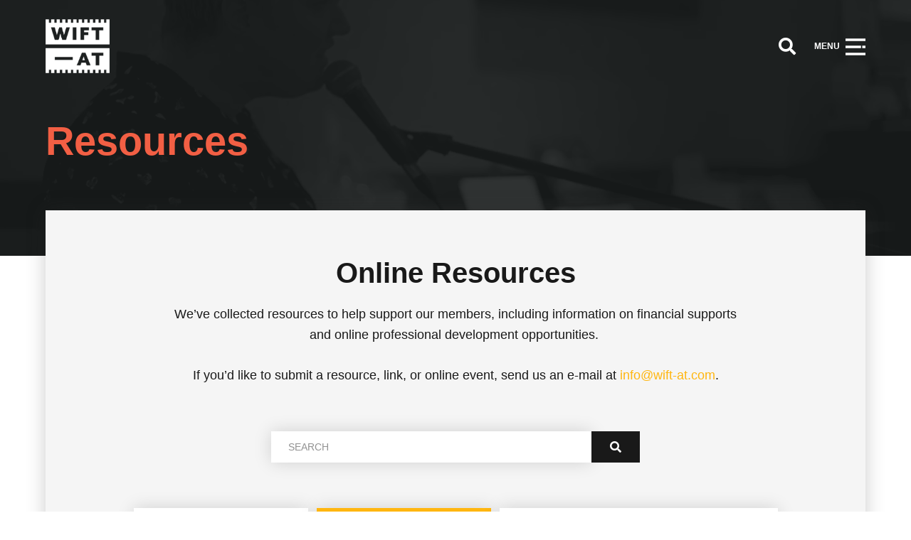

--- FILE ---
content_type: text/css
request_url: https://wift-at.com/wp-content/themes/WIFTAT/style.css?ver=1.0
body_size: 13093
content:
/*
Theme Name: WIFT-AT
Description: This is a custom theme for WIFT-AT 2021 by ThompsonStenning Creative.
Author: ThompsonStenning
Author URI: https://www.thompsonstenning.com/

Version: 1.0

Template: genesis

Text Domain: WIFT-AT
Requires at least: 5.4
Requires PHP: 7.4.1
*/
/* HTML5 Reset
---------------------------------------------------------------------------- */
/* normalize.css v8.0.1 | MIT License | github.com/necolas/normalize.css
---------------------------------------------------------------------------- */
/* stylelint-disable */
html {
  line-height: 1.15;
  -webkit-text-size-adjust: 100%;
}

body {
  margin: 0;
}

main {
  display: block;
}

h1 {
  font-size: 2em;
  margin: 0.67em 0;
}

hr {
  box-sizing: content-box;
  height: 0;
  overflow: visible;
}

pre {
  font-family: monospace, monospace;
  font-size: 1em;
}

a {
  background-color: transparent;
}

abbr[title] {
  border-bottom: none;
  text-decoration: underline;
  text-decoration: underline dotted;
}

b,
strong {
  font-weight: bolder;
}

code,
kbd,
samp {
  font-family: monospace, monospace;
  font-size: 1em;
}

small {
  font-size: 80%;
}

sub,
sup {
  font-size: 75%;
  line-height: 0;
  position: relative;
  vertical-align: baseline;
}

sub {
  bottom: -0.25em;
}

sup {
  top: -0.5em;
}

img {
  border-style: none;
}

button,
input,
optgroup,
select,
textarea {
  font-family: inherit;
  font-size: 100%;
  line-height: 1.15;
  margin: 0;
}

button,
input {
  overflow: visible;
}

button,
select {
  text-transform: none;
}

[type="button"],
[type="reset"],
[type="submit"],
button {
  -webkit-appearance: button;
}

[type="button"]::-moz-focus-inner,
[type="reset"]::-moz-focus-inner,
[type="submit"]::-moz-focus-inner,
button::-moz-focus-inner {
  border-style: none;
  padding: 0;
}

[type="button"]:-moz-focusring,
[type="reset"]:-moz-focusring,
[type="submit"]:-moz-focusring,
button:-moz-focusring {
  outline: 1px dotted ButtonText;
}

fieldset {
  padding: 0.35em 0.75em 0.625em;
}

legend {
  box-sizing: border-box;
  color: inherit;
  display: table;
  max-width: 100%;
  padding: 0;
  white-space: normal;
}

progress {
  vertical-align: baseline;
}

textarea {
  overflow: auto;
}

[type="checkbox"],
[type="radio"] {
  box-sizing: border-box;
  padding: 0;
}

[type="number"]::-webkit-inner-spin-button,
[type="number"]::-webkit-outer-spin-button {
  height: auto;
}

[type="search"] {
  -webkit-appearance: textfield;
  outline-offset: -2px;
}

[type="search"]::-webkit-search-decoration {
  -webkit-appearance: none;
}

::-webkit-file-upload-button {
  -webkit-appearance: button;
  font: inherit;
}

details {
  display: block;
}

summary {
  display: list-item;
}

[hidden],
template {
  display: none;
}

/* stylelint-enable */
/* Box Sizing
--------------------------------------------- */
html {
  box-sizing: border-box;
}

*,
*::before,
*::after {
  box-sizing: inherit;
}

/* Float Clearing
--------------------------------------------- */
.author-box::before,
.clearfix::before,
.entry::before,
.entry-content::before,
.footer-widgets::before,
.nav-primary::before,
.nav-secondary::before,
.pagination::before,
.site-container::before,
.site-footer::before,
.site-header::before,
.site-inner::before,
.widget::before,
.wrap::before {
  content: " ";
  display: table;
}

.author-box::after,
.clearfix::after,
.entry::after,
.entry-content::after,
.footer-widgets::after,
.nav-primary::after,
.nav-secondary::after,
.pagination::after,
.site-container::after,
.site-footer::after,
.site-header::after,
.site-inner::after,
.widget::after,
.wrap::after {
  clear: both;
  content: " ";
  display: table;
}

.post-edit-link {
  display: none;
}

/* Structure, Layout & Content
---------------------------------------------------------------------------- */
/* Site Container
--------------------------------------------- */
.site-container {
  animation: fadein 1s;
  word-wrap: break-word;
  overflow: hidden;
}

@keyframes fadein {
  from {
    opacity: 0;
  }
  to {
    opacity: 1;
  }
}

/* Site Inner
--------------------------------------------- */
.site-inner .content {
  margin-left: 40px;
  margin-right: 40px;
}

/* Common Classes
---------------------------------------------------------------------------- */
/* Avatar
--------------------------------------------- */
.avatar {
  border-radius: 50%;
  float: left;
}

.author-box .avatar,
.alignleft .avatar {
  margin-right: 20px;
}

.alignright .avatar {
  margin-left: 20px;
}

.comment .avatar {
  margin: 0 15px 20px 0;
}

/* Genesis
--------------------------------------------- */
.after-entry,
.archive-description,
.author-box {
  margin-bottom: 40px;
}

.after-entry {
  box-shadow: 0 0 20px rgba(0, 0, 0, 0.05);
  padding: 20px 30px;
}

.after-entry .widget:last-of-type {
  margin-bottom: 0;
}

.breadcrumb {
  border-bottom: 1px solid #eee;
  font-size: 16px;
  margin-bottom: 40px;
  padding-bottom: 10px;
}

.genesis-title-hidden .breadcrumb {
  margin-top: 40px;
}

.archive-description p:last-child,
.author-box p:last-child {
  margin-bottom: 0;
}

/* Titles
--------------------------------------------- */
.archive-description .entry-title,
.archive-title,
.author-box-title {
  font-size: 20px;
  font-weight: 600;
  margin-bottom: 10px;
}

.entry-title,
.search-content .entry-title {
  font-size: 30px;
  margin-bottom: 10px;
}

.entry-title a,
.sidebar .widget-title a {
  color: #191919;
  text-decoration: none;
}

.entry-title a:focus,
.entry-title a:hover {
  color: #f2826d;
}

.widget-title {
  font-size: 18px;
  font-weight: 600;
  margin-bottom: 20px;
}

.genesis-title-hidden .site-inner {
  padding-top: 0;
}

/* WordPress
--------------------------------------------- */
.site-inner a.post-edit-link {
  display: block;
}

a.aligncenter img {
  display: block;
  margin: 0 auto;
}

a.alignnone {
  display: inline-block;
}

.alignleft {
  float: left;
  text-align: left;
}

.alignright {
  float: right;
  text-align: right;
}

a.alignleft,
a.alignnone,
a.alignright {
  max-width: 100%;
}

img.centered,
.aligncenter,
.singular-image {
  display: block;
  margin: 0 auto 30px;
}

img.alignnone,
.alignnone {
  margin-bottom: 15px;
}

a.alignleft,
img.alignleft,
.wp-caption.alignleft {
  margin: 0 20px 20px 0;
}

a.alignright,
img.alignright,
.wp-caption.alignright {
  margin: 0 0 20px 20px;
}

figcaption,
.gallery-caption,
.wp-caption-text {
  font-size: 14px;
  font-weight: 600;
  margin-top: 0.5em;
  margin-bottom: 1em;
  padding-left: 10px;
  padding-right: 10px;
  text-align: center;
}

.entry-content p.wp-caption-text {
  margin-bottom: 0;
}

.entry-content .wp-audio-shortcode,
.entry-content .wp-playlist,
.entry-content .wp-video {
  margin: 0 0 30px;
}

/* Widgets
---------------------------------------------------------------------------- */
.widget {
  margin-bottom: 40px;
}

.footer-widget-area .widget {
  margin-bottom: 0;
}

.widget p:last-child,
.widget ul > li:last-of-type {
  margin-bottom: 0;
}

.widget ul > li {
  margin-bottom: 6px;
  list-style-type: none;
}

.widget ul#menu-social-menu > li {
  display: inline;
  padding: 0 8px;
}

.widget ul#menu-social-menu > li:first-of-type {
  padding: 0 8px 0 0;
}

.widget ul#menu-social-menu > li:last-of-type {
  padding: 0 0 0 8px;
}

.widget ul > li:last-of-type {
  padding-bottom: 0;
}

.widget ol > li {
  list-style-position: inside;
  list-style-type: decimal;
  padding-left: 20px;
  text-indent: -20px;
}

.widget li li {
  border: 0;
  margin: 0 0 0 30px;
  padding: 0;
}

.widget_calendar table {
  width: 100%;
}

.widget_calendar td,
.widget_calendar th {
  text-align: center;
}

/* Featured Content
--------------------------------------------- */
.featured-content .entry {
  border-bottom: 1px solid #eee;
  margin-bottom: 20px;
}

.featured-content .entry:last-of-type {
  border-bottom: none;
  margin-bottom: 0;
}

.featured-content .entry-title {
  font-size: 16px;
  margin-bottom: 5px;
  margin-top: 10px;
}

/* Skip Links
---------------------------------------------------------------------------- */
.genesis-skip-link {
  margin: 0;
  height: 0;
  display: flex;
}

.genesis-skip-link .skip-link-hidden {
  display: none;
  visibility: hidden;
}

.genesis-skip-link li {
  height: 0;
  list-style: none;
  width: 0;
}

/* TAB ACCESSIBILITY */
body:not(.user-is-tabbing) button:focus,
body:not(.user-is-tabbing) .searchBtn:focus,
body:not(.user-is-tabbing) input:focus,
body:not(.user-is-tabbing) select:focus,
body:not(.user-is-tabbing) textarea:focus,
body:not(.user-is-tabbing) a:focus {
  outline: none;
}

/* Display outline on focus */
:focus {
  color: #191919;
  outline: #f25f44 solid 2px;
}

body:not(.user-is-tabbing) a.button:focus {
  box-shadow: 0 0 0 0.2rem rgba(254, 179, 0, 0.3);
}

body:not(.user-is-tabbing) a.button.button-white:focus,
body:not(.user-is-tabbing) a.button.button-outline:focus {
  box-shadow: 0 0 0 0.2rem rgba(255, 255, 255, 0.3);
}

/* Entry Content
--------------------------------------------- */
.entry {
  margin-bottom: 40px;
}

.entry-content ol,
.entry-content ul {
  margin-bottom: 30px;
}

.entry-content ul > li {
  list-style-type: disc;
}

.entry-content ol ul > li,
.entry-content ul ul > li {
  list-style-type: circle;
}

.entry-content ol ol,
.entry-content ul ul {
  margin-bottom: 0;
}

.entry-content code {
  background-color: #f5f5f5;
}

.content .sticky {
  background-color: #f5f5f5;
  padding: 30px;
}

/* Entry Meta
--------------------------------------------- */
p.entry-meta {
  text-transform: uppercase;
  font-weight: 600;
  font-size: 14px;
  margin-bottom: 0;
}

p.entry-meta a {
  color: #191919;
  font-weight: 600;
}

p.entry-meta a:hover {
  color: #ffb610;
}

.entry-header .entry-meta {
  margin-bottom: 20px;
}

.entry-footer .entry-meta {
  border-top: 1px solid #eee;
  padding-top: 20px;
}

.entry-categories,
.entry-tags {
  display: block;
}

.entry-comments-link::before {
  content: "\2014";
  margin: 0 6px 0 2px;
}

/* Pagination
--------------------------------------------- */
.pagination-wrap {
  width: 100%;
}

.filtered .pagination-wrap {
  display: none;
}

.pagination {
  clear: both;
  margin: 80px 0;
}

.pagination {
  display: flex;
  justify-content: center;
  align-items: center;
}

.pagination li {
  margin: 0 16px;
}

.pagination .page-numbers {
  font-family: Arial, Helvetica, sans-serif;
  color: #191919;
  font-weight: 600;
}

.pagination .page-numbers:hover,
.pagination .next .fas:hover,
.pagination .prev .fas:hover {
  color: #777;
}

.pagination .page-numbers.current {
  color: #ffb610;
}

.pagination .next .fas,
.pagination .prev .fas {
  font-size: 18px;
  color: #191919;
  transition: 200ms ease;
}

.adjacent-entry-pagination {
  margin-bottom: 0;
}

.archive-pagination li {
  display: inline;
}

.archive-pagination li a {
  background-color: #f5f5f5;
  color: #191919;
  cursor: pointer;
  display: inline-block;
  font-size: 16px;
  font-weight: 600;
  margin-bottom: 4px;
  padding: 8px 12px;
  text-decoration: none;
}

.archive-pagination li a:focus,
.archive-pagination li a:hover,
.archive-pagination li.active a {
  background-color: #191919;
  color: #fff;
}

/* Entry Comments
--------------------------------------------- */
.comment-respond,
.entry-comments,
.entry-pings {
  margin-bottom: 40px;
}

.comment-list li {
  padding: 40px 0 0 30px;
}

.comment-list .depth-1 {
  padding-left: 0;
}

.comment-header {
  margin-bottom: 30px;
}

.comment-content {
  clear: both;
}

.comment-content ul > li {
  list-style-type: disc;
}

.comment-respond input[type="email"],
.comment-respond input[type="text"],
.comment-respond input[type="url"] {
  width: 50%;
}

.comment-respond label {
  display: block;
  margin-right: 12px;
}

.comment-header p {
  margin-bottom: 0;
}

.entry-pings .reply {
  display: none;
}

.comment-form-cookies-consent label {
  display: inline;
  padding-left: 10px;
}

/* Sidebar
--------------------------------------------- */
.sidebar {
  font-size: 16px;
  line-height: 1.5;
}

.sidebar .widget {
  margin-bottom: 40px;
}

.sidebar p {
  margin-bottom: 20px;
}

/* Layout Classes
--------------------------------------------- */
.two-column,
.fourty-sixty-column-wrap {
  display: flex;
  position: relative;
  align-items: center;
  justify-content: start;
  flex-direction: column-reverse;
}

.two-column.flex-center {
  justify-content: center;
}

.two-column .column {
  width: 100%;
}

.three-column {
  display: grid;
  grid-template-columns: 1fr;
  gap: 16px;
}

.fourty-sixty-column-wrap {
  align-items: stretch;
}

.fourty-sixty-column-wrap .column {
  width: 100%;
  position: relative;
}

.fourty-sixty-column-wrap.column-reverse-on-mobile,
.two-column.column-reverse-on-mobile {
  flex-direction: column;
}

/* Hero section
--------------------------------------------- */
.heroPrimary,
.heroSecondary,
.heroConference {
  position: relative;
  color: #fff;
  z-index: 0;
  overflow: hidden;
}

.heroPrimary {
  height: 100vh;
}

.heroSecondary {
  height: 50vh;
}

.heroConference {
  height: 60vh;
}

.heroBgWrap {
  width: 100%;
  height: inherit;
}

.heroSecondary h1 {
  margin: 0;
  color: #f25f44;
}

.heroConference h1 {
  margin: 0;
  color: #f25f44;
}

.heroBgWrap::before {
  content: "";
  position: absolute;
  top: 0;
  bottom: 0;
  left: 0;
  right: 0;
}

.heroPrimary .heroBgWrap::before {
  background-color: rgba(242, 95, 68, 0.9);
}

.heroSecondary .heroBgWrap::before {
  background-color: rgba(25, 28, 28, 0.9);
}

.heroPrimary .wrap,
.heroSecondary .wrap {
  position: absolute;
  top: 55%;
  left: 40px;
  transform: translateY(-50%);
  max-width: 85%;
  overflow: hidden;
}

.heroConference .wrap {
  position: absolute;
  top: 55%;
  transform: translateY(-50%);
  max-width: 100%;
  overflow: hidden;
  width:100%;margin:auto;text-align:center;
}
.heroConference .wrap img.conferencelogo {max-width:350px;margin:20px;width:100%;height:auto;}

.heroBgWrap video,
.heroBgWrap img {
  object-fit: cover;
  width: 100%;
  height: 100%;
}

.heroConference VIDEO {width:100%;}
.heroConference h2,.heroConference h3 {color:#ffffff;}
.heroConference h3 {font-size:15pt;}
BODY.page-template-conference .bg-colour_1 {background:#d2176c !important;color:#ffffff !important;}
BODY.page-template-conference .bg-colour_1 h3 {color:#ffffff !important;}

BODY.page-template-conference .bgcolour_purple {background:#4c0291 !important;}

/* Social menu
--------------------------------------------- */
#social-menu {
  display: flex;
}

#social-menu li {
  margin: 0 6px;
  border: 2px solid #191919;
  border-radius: 24px;
  position: relative;
  height: 48px;
  width: 48px;
  transition: 200ms ease;
}

#social-menu li:hover {
  background-color: #191919;
}

#social-menu li:hover .fab {
  color: #ffb610;
}

#social-menu li .fab {
  position: absolute;
  top: 50%;
  left: 50%;
  transform: translate(-50%, -50%);
  color: #ffb610;
  font-size: 20px;
  padding: 14px;
  transition: 200ms ease;
}

#social-menu li:first-of-type {
  margin: 0 6px 0 0;
}

#social-menu li:last-of-type {
  margin: 0 0 0 6px;
}

/* Scroll to explore
--------------------------------------------- */
.scroll-arrow {
  position: absolute;
  top: -95px;
  left: 50%;
  transform: translateX(-50%);
  height: 100px;
  width: 2px;
  background-color: #191919;
  z-index: 99;
}

.scroll-arrow-circle {
  position: absolute;
  left: 50%;
  transform: translateX(-50%);
  border: 2px solid #191919;
  border-radius: 7.5px;
  width: 10px;
  height: 10px;
}

.scroll-arrow::after {
  position: absolute;
  content: "";
  bottom: -10px;
  left: 50%;
  transform: translateX(-50%) rotate(-45deg);
  border-bottom: 2px solid #191919;
  border-left: 2px solid #191919;
  width: 10px;
  height: 10px;
}

/* Floating SVG shapes
--------------------------------------------- */
.floating-svg {
  position: absolute;
  pointer-events: none;
  z-index: 99;
}

.floating-svg g circle {
  box-shadow: 0px 0px 25px 0px rgba(0, 0, 0, 0.35);
}

#row-2 .svg-dot-cluster.cluster-1 {
  top: 50px;
  right: 0;
}
#row-2 .svg-circle-outlined-1 {
  top: 0;
  right: 30px;
}
#row-2 .svg-dot-cluster.cluster-1 svg,
#row-2 .svg-circle-outlined-1 svg {
  width: 50px;
  height: 50px;
}

#row-3 .svg-dot-cluster.cluster-2 {
  top: unset;
  bottom: 40px;
  left: 35%;
}
#row-3 .svg-dot-cluster.cluster-2 svg {
  width: 80px;
  height: 80px;
}

#row-5 .svg-circle-outlined-2 {
  top: -50px;
  left: 20%;
}
#row-5 .svg-circle-outlined-2 svg {
  width: 100px;
  height: 100px;
}

#row-5 .svg-circle {
  top: -30px;
  left: 60%;
}
#row-5 .svg-circle svg {
  width: 30px;
  height: 30px;
}

#row-6 .svg-circle {
  top: 25px;
  left: 55%;
}
#row-6 .svg-circle svg {
  height: 75px;
  width: 75px;
}

#row-6 .svg-dot-cluster.cluster-1 {
  top: -10px;
  left: 30%;
}
#row-6 .svg-dot-cluster.cluster-1 svg {
  height: 40px;
  width: 40px;
}

/* Animate in on page load
--------------------------------------------- */
.animTextOnLoad {
  animation: animate-text-on-load ease 750ms;
  animation-delay: 1.85s;
}

@keyframes animate-text-on-load {
  from {
    transform: translateY(85px);
    opacity: 0;
  }
  to {
    transform: translateY(0);
    opacity: 1;
  }
}

.pageOverlay {
  position: absolute;
  left: 0;
  right: 0;
  background-color: #f25f44;
  animation: animate-overlay-on-load ease 2s;
  z-index: 999999;
  pointer-events: none;
}

@keyframes animate-overlay-on-load {
  0% {
    height: 0;
  }
  25% {
    height: 100%;
  }
  75% {
    height: 100%;
  }
  100% {
    height: 0;
  }
}

.pageOverlayWhite {
  position: absolute;
  left: 0;
  right: 0;
  opacity: 1;
  height: 100%;
  background-color: #fff;
  animation: foud-out-on-load ease 1.2s;
  animation-delay: 1.8s;
  animation-fill-mode: forwards;
  z-index: 999998;
  pointer-events: none;
}

@keyframes foud-out-on-load {
  from {
    opacity: 1;
  }
  to {
    opacity: 0;
  }
}

.pageOverlayLogo {
  position: fixed;
  left: 50%;
  bottom: 50%;
  opacity: 0;
  transform: translate(-50%, 50%) scale(0.65);
  animation: foud-in-out-on-load ease 1.7s;
  animation-delay: 300ms;
}

@keyframes foud-in-out-on-load {
  0% {
    opacity: 0;
  }
  50% {
    opacity: 1;
  }
  80% {
    opacity: 1;
  }
  100% {
    opacity: 0;
  }
}

/* Parallax effect
--------------------------------------------- */
.parallax {
  z-index: 0;
}

/* Main content - Home
--------------------------------------------- */
.main-content,
.tribe-events-pg-template {
  margin-top: -64px;
  margin-bottom: 52px;
  z-index: 2;
  position: relative;
}

.content-box {
  padding: 40px;
  align-self: center;
  position: relative;
  z-index: 1;
}

.no-content {
  box-shadow: 0px 0px 25px 0px rgba(51, 51, 51, 0.25);
  background-color: #f5f5f5;
  padding: 40px;
}

.content-intro p {
  margin: 0;
}

.bg-img {
  overflow: hidden;
}

.main-content .bg-img img {
  height: 100%;
  object-fit: cover;
}

.text-overlay {
  position: absolute;
  left: 40px;
  bottom: 40px;
  font-size: 12vw;
  color: #fff;
  line-height: 0.9;
  font-weight: 900;
  z-index: 2;
}

.main-content .link-list .button {
  width: 100%;
  max-width: 400px;
}

.content-icon {
  max-width: 30px;
  margin-bottom: 16px;
}

.mB-list li {
  display: flex;
  align-items: flex-start;
  margin-bottom: 32px;
  flex-direction: column;
}

.mB-list .mB-icon {
  max-width: 35px;
  margin-right: 0;
  margin-bottom: 24px;
}

/* Main content - Directors
--------------------------------------------- */
.directors-grid,
.archive-post-grid {
  display: grid;
  grid-template-columns: 1fr;
  gap: 16px;
  margin: 40px 0;
}

.director-card {
  height: 400px;
  position: relative;
}

.director-card .headshot {
  position: absolute;
  width: 100%;
  height: 100%;
  object-fit: cover;
  z-index: 0;
}

.director-details {
  position: absolute;
  bottom: 38px;
  left: 0;
  width: 100%;
  padding: 32px;
  z-index: 1;
}

.director-details .name {
  margin: 0 0 4px;
  color: #fff;
}

.director-details .copy {
  margin: 0;
  color: #fff;
}

.director-card .button-accordion {
  margin: 0;
  position: absolute;
  bottom: 0;
  left: 0;
  width: 100%;
  justify-content: flex-end;
  padding: 0;
  border: none;
  text-align: right;
}

.director-card .button-accordion:hover,
.director-card .button-accordion:focus,
.director-card .button-accordion.active {
  background-color: #f5f5f5;
  color: #191919;
}

.director-card .button-accordion .fas {
  transition: 200ms ease;
}

.director-card {
  transition: margin-bottom 500ms ease;
}

.director-card .card-inner {
  height: 100%;
}

.accordion {
  background-color: #f5f5f5;
  position: absolute;
  left: 0;
  top: 500px;
  opacity: 0;
  overflow: hidden;
  transition: opacity 150ms ease-out;
  pointer-events: none;
}

.accordion.active {
  transition: opacity 500ms ease-out 150ms;
  pointer-events: visible;
}

.director-card .accordion {
  left: 0;
}

.director-card:nth-child(2n) .accordion {
  right: unset;
}

.director-card:nth-child(2n - 1) .accordion {
  left: 0;
}

.accordion-content {
  padding: 40px;
}

/* Category and pagination list
--------------------------------------------- */
.cat-list {
  display: flex;
  justify-content: center;
  flex-wrap: wrap;
  margin-bottom: 0;
}

.cat-list li {
  margin-bottom: 12px;
  margin-right: 6px;
  margin-left: 6px;
}

.cat-list .cat-list_item {
  background-color: #fff;
  padding: 12px 32px;
  display: inline-block;
  overflow: hidden;
  margin-top: 0;
}

.cat-list .cat-list_item.active {
  background-color: #ffb610;
  pointer-events: none;
}

.cat-list .cat-list_item:hover {
  background-color: #ffc132;
}

.cat-list li a {
  color: #191919;
}

/* Main content - News & Events
--------------------------------------------- */
.archive-post-grid {
  margin: 40px 0;
}

.archive-post-grid .entry {
  background-color: #f5f5f5;
  margin-bottom: 0;
}

.archive-post-grid .entry .button {
  margin: 0;
}

.archive-post-grid .entry-header,
.archive-post-grid .entry-content {
  padding-left: 40px;
  padding-right: 40px;
}

.archive-post-grid .entry-header {
  padding-top: 40px;
}

.archive-post-grid .entry-content {
  padding-bottom: 40px;
}

.archive-post-grid .entry .entry-image {
  height: 375px;
}

.archive-post-grid .entry .entry-image img {
  height: 100%;
  object-fit: cover;
}

.archive-post-grid .entry .entry-title {
  margin-bottom: 16px;
}

.archive-post-grid .entry .entry-author {
  position: relative;
  margin-right: 18px;
}

.archive-post-grid .entry .entry-author::after {
  font-family: "Font Awesome 5 Free";
  content: "\f111";
  position: absolute;
  top: 50%;
  right: -12px;
  transform: translateY(-50%);
  font-size: 5px;
}

.news .content-entry {
  margin-bottom: 40px;
}

.archive-post-grid .content-error {
  grid-column: 1/-1;
  text-align: center;
}

.archive-post-grid .content-error .fas {
  color: #f25f44;
}

.archive-post-grid .content-error p {
  margin: 24px 0 0;
}

/* Main content - Contact
--------------------------------------------- */
.contact-page-info {
  display: flex;
  flex-direction: column;
}

.contact-page-info > li {
  margin: 24px 0;
}

.contact-page-info > li:first-of-type {
  margin: 0 24px 0 0;
}

.contact-page-info > li:last-of-type {
  margin: 0 0 24px 0;
}

.contact-page-info a {
  display: block;
  color: #191919;
}

/* Main content - Single Event page
--------------------------------------------- */
.tribe-events-pg-template {
  background-color: #fff;
  box-shadow: 0px 0px 25px 0px rgba(51, 51, 51, 0.25);
  padding: 40px;
  max-width: 1280px;
  margin-left: auto;
  margin-right: auto;
}

.tribe-block__events-link .tribe-block__btn--link img {
  width: 30px;
}

.tribe-block__events-link .tribe-block__btn--link a {
  border: none;
  padding: 12px 32px;
  box-shadow: 0px 0px 25px 0px rgba(0, 0, 0, 0.15);
  font-weight: 600;
  font-size: 13px;
  text-transform: uppercase;
  color: #191919;
}

.tribe-block__events-link .tribe-block__btn--link:hover a {
  color: #777;
}

.tribe-events-pg-template .tribe-events-schedule__datetime {
  margin-bottom: 16px;
}

.tribe-events-pg-template .tribe-events-schedule__date,
.tribe-events-pg-template .tribe-events-schedule__separator,
.tribe-events-pg-template .tribe-events-schedule__time {
  font-size: 16px;
  color: #191919;
}

.tribe-block__venue {
  flex-direction: column;
}

.tribe-block__venue.tribe-block__venue--has-map .tribe-block__venue__meta,
.tribe-block__venue.tribe-block__venue--has-map .tribe-block__venue__map {
  width: 100%;
  flex-basis: 100%;
}

.tribe-block__venue.tribe-block__venue--has-map .tribe-block__venue__map {
  margin: 40px 0;
}

.single-tribe_events .tribe-events-event-image img {
  max-height: 400px;
  object-fit: cover;
}

.single-tribe_events #tribe-events-footer .tribe-events-nav-previous {
  text-align: start;
}

.single-tribe_events #tribe-events-footer .tribe-events-nav-next {
  text-align: end;
}

.tribe-events-single-section.tribe-events-event-meta {
  display: flex;
  flex-direction: column;
  padding: 32px 24px;
  background-color: #f5f5f5;
}

.tribe-events-event-meta .tribe-events-single-section-title {
  font-size: 24px;
}

.tribe-events-event-meta .tribe-events-meta-group {
  width: 100%;
  flex-basis: 100%;
}

.tribe-events-event-meta
  .tribe-events-meta-group.tribe-events-meta-group-organizer {
  margin-top: 40px;
}

#tribe-events-content dd {
  margin-left: 0;
}

#tribe-events-content .tribe-events-event-meta .tribe-events-meta-group dd {
  margin-left: 16px;
}

#tribe-events-content
  .tribe-events-event-meta
  .tribe-events-meta-group
  .tribe-organizer {
  margin-left: 0;
  margin-bottom: 12px;
}

#tribe-events-content .tribe-events-abbr {
  text-decoration: none;
}

.tribe-events-meta-group .wrap {
  display: flex;
}

.tribe-block.tribe-block__events-link {
  margin-bottom: 24px;
  margin-bottom: 24px;
  flex-direction: column;
  align-items: baseline;
}

.tribe-events-section-category {
  margin: 24px 0;
}

/* 404 and SRP page
--------------------------------------------- */
.content.SRP {
  border-radius: 4px;
  margin: 64px 40px;
}

.post-page .content,
.site-inner.not-found .content {
  background-color: #f5f5f5;
  border-radius: 4px;
  padding: 24px;
  margin: 64px 40px;
}

.site-inner.not-found .search-form-submit {
  color: #191919;
  margin-top: 32px;
}

.search-content .post-type-heading {
  margin: 40px 0;
  padding: 12px 0;
  display: inline-block;
  width: 100%;
}

.search-content .entry-title {
  font-size: 26px;
}

.search-content .entry:last-of-type {
  margin-bottom: 32px;
}

.search-content .entry-content p {
  margin: 0;
}

.search-content .entry-content .more-link {
  display: block;
  font-weight: 600;
  margin: 12px 0 0 0;
  color: #ffb610;
}

.search-content .entry-content .more-link:hover {
  color: #e8a200;
}

/* Defaults
---------------------------------------------------------------------------- */
/* Typographical Elements
--------------------------------------------- */
html {
  -moz-osx-font-smoothing: grayscale;
  -webkit-font-smoothing: antialiased;
}

body {
  background-color: #fff;
  color: #191919;
  font-family: "Work Sans", sans-serif;
  font-size: 15px;
  font-weight: 400;
  line-height: 1.625;
  margin: 0;
  overflow-x: hidden;
}

button,
input:focus,
input[type="button"],
input[type="reset"],
input[type="submit"],
textarea:focus,
.button,
.gallery img {
  transition: all 0.2s ease-in-out;
}

a,
.bg-black a {
  color: #ffb610;
  text-decoration: none;
  transition: 200ms ease;
  font-weight: 500;
}

a:hover {
  color: #e8a200;
}

.bg-secondary a {
  color: #fff;
}

.bg-secondary a:hover {
  color: #eee;
}

p {
  margin: 0 0 28px;
  padding: 0;
}

ol,
ul {
  margin: 0 0 28px;
  padding: 0;
}

li {
  list-style-type: none;
}

ul li {
  position: relative;
  margin-bottom: 10px;
  list-style-position: inside;
}

ol li {
  list-style-type: numeric;
  list-style-position: inside;
}

ul li ul,
ul li ol,
ol li ul {
  padding-left: 16px;
}

ul li ul li,
ol li ul li {
  list-style-type: circle;
}

ul#social-menu {
  padding: 0;
}

ul#social-menu li {
  list-style-type: none;
}

.stylized-ordered-list {
  counter-reset: li;
}

.stylized-ordered-list li {
  position: relative;
  margin-bottom: 16px;
  counter-increment: li;
  padding-left: 40px;
  list-style: none;
}

.stylized-ordered-list li::before {
  content: counter(li);
  color: #fff;
  background-color: #191919;
  position: absolute;
  left: 0;
  width: 28px;
  height: 28px;
  border-radius: 50%;
  margin-right: 18px;
  text-align: center;
  direction: rtl;
}

.caption {
  font-size: 14px;
  text-transform: uppercase;
}

.bold {
  font-weight: 600;
}

.underline {
  text-decoration: underline;
}

.border-top {
  position: relative;
  padding-top: 24px;
}

.border-top::before {
  position: absolute;
  content: "";
  top: 0;
  left: 0;
  height: 2px;
  background-color: #191919;
  width: 75px;
}

.hide {
  display: none !important;
}

.noscroll {
  overflow: hidden;
}

.text-center {
  text-align: center;
}

.content-shadow {
  box-shadow: 0px 0px 25px 0px rgba(51, 51, 51, 0.25);
}

.button-shadow {
  box-shadow: 0px 0px 25px 0px rgba(0, 0, 0, 0.15);
}

hr {
  border: 0;
  border-collapse: collapse;
  border-bottom: 1px solid currentColor;
  clear: both;
  color: #eee;
  margin: 1.65em auto;
}

b,
strong {
  font-weight: 700;
}

blockquote,
cite,
em,
i {
  font-style: italic;
}

mark {
  background: #eee;
  color: #191919;
}

blockquote {
  margin: 30px;
}

#wpadminbar {
  display: none;
}

/* Background Colors
--------------------------------------------- */
.bg-primary {
  background-color: #f25f44;
}

.bg-secondary {
  background-color: #ffb610;
}

.bg-black {
  background-color: #191919;
}

.bg-white {
  background-color: #fff;
}

.bg-cultured {
  background-color: #f5f5f5;
}

.bg-black h1,
.bg-black h2,
.bg-black h3,
.bg-black h4,
.bg-black h5,
.bg-black h6,
.bg-black p,
.bg-black li {
  color: #fff;
}

.bg-black .border-top::before {
  background-color: #fff;
}

/* Headings
--------------------------------------------- */
h1,
h2,
h3,
h4,
h5,
h6 {
  font-family: "Work Sans", sans-serif;
  font-weight: 600;
  line-height: 1.2;
  margin: 0 0 20px;
  color: #191919;
  text-transform: capitalize;
}

h1,
.entry-title {
  font-size: 40px;
  color: inherit;
}

.h1-large {
  font-size: 56px;
  line-height: 1;
}

h2,
.tribe-events-single-event-title {
  font-size: 36px;
}

h3,
.archive-post-grid .entry .entry-title {
  font-size: 28px;
}

h4 {
  font-size: 20px;
}

.entry-content h4 {
  margin-top: 40px;
}

h5 {
  font-size: 18px;
}

h6 {
  font-size: 16px;
}

/* Objects
--------------------------------------------- */
embed,
iframe,
img,
object,
video,
.wp-caption {
  max-width: 100%;
}

img {
  height: auto;
  width: 100%;
  vertical-align: top;
}

figure {
  margin: 0;
}

/* Gallery
--------------------------------------------- */
.gallery {
  overflow: hidden;
}

.gallery img {
  border: 1px solid #eee;
  height: auto;
  padding: 4px;
}

.gallery img:focus,
.gallery img:hover {
  border: 1px solid #777;
  outline: none;
}

.gallery-columns-1 .gallery-item {
  width: 100%;
}

.gallery-columns-2 .gallery-item {
  width: 50%;
}

.gallery-columns-3 .gallery-item {
  width: 33%;
}

.gallery-columns-4 .gallery-item {
  width: 25%;
}

.gallery-columns-5 .gallery-item {
  width: 20%;
}

.gallery-columns-6 .gallery-item {
  width: 16.6666%;
}

.gallery-columns-7 .gallery-item {
  width: 14.2857%;
}

.gallery-columns-8 .gallery-item {
  width: 12.5%;
}

.gallery-columns-9 .gallery-item {
  width: 11.1111%;
}

.gallery-columns-2 .gallery-item:nth-child(2n + 1),
.gallery-columns-3 .gallery-item:nth-child(3n + 1),
.gallery-columns-4 .gallery-item:nth-child(4n + 1),
.gallery-columns-5 .gallery-item:nth-child(5n + 1),
.gallery-columns-6 .gallery-item:nth-child(6n + 1),
.gallery-columns-7 .gallery-item:nth-child(7n + 1),
.gallery-columns-8 .gallery-item:nth-child(8n + 1),
.gallery-columns-9 .gallery-item:nth-child(9n + 1) {
  clear: left;
}

.gallery-item {
  float: left;
  margin: 0 0 30px;
  text-align: center;
}

/* Forms
--------------------------------------------- */
input,
select,
textarea {
  background-color: #fff;
  border: 1px solid #eee;
  color: #191919;
  font-size: 18px;
  font-weight: 400;
  padding: 12px 15px;
  width: 100%;
}

input:focus,
textarea:focus {
  border: 1px solid #777;
  outline: none;
}

input[type="checkbox"],
input[type="image"],
input[type="radio"] {
  width: auto;
}

:-ms-input-placeholder {
  color: #191919;
  opacity: 0.8;
}

::placeholder {
  color: #191919;
  opacity: 0.8;
}

input[type="button"],
input[type="reset"],
input[type="submit"],
form[role="search"] button[type="submit"] {
  background-color: #191919;
  color: #fff;
  padding: 12px 24px;
  margin: 0;
  align-items: center;
  overflow: hidden;
  cursor: pointer;
  text-decoration: none;
  white-space: normal;
  width: auto;
  border: 2px solid #191919;
  border-radius: 0;
  font-size: 16px;
  text-transform: uppercase;
  font-weight: 600;
}

input[type="button"]:focus,
input[type="button"]:hover,
input[type="reset"]:focus,
input[type="reset"]:hover,
input[type="submit"]:focus,
input[type="submit"]:hover,
form[role="search"] button[type="submit"]:focus,
form[role="search"] button[type="submit"]:hover {
  border: 2px solid #ffb610;
  background-color: #ffb610;
}

button,
.site-container div.wpforms-container-full .wpforms-form input[type="submit"],
.site-container div.wpforms-container-full .wpforms-form button[type="submit"],
.button {
  position: relative;
  background-color: #ffb610;
  color: #191919;
  cursor: pointer;
  text-decoration: none;
  white-space: normal;
  width: auto;
  margin-top: 16px;
  display: inline-flex;
  justify-content: space-between;
  align-items: center;
  overflow: hidden;
}

.buttonAnim:hover {
  background-color: inherit;
  color: #fff;
  transition: 200ms ease 200ms;
}

.buttonAnim::before {
  content: "";
  display: block;
  position: absolute;
  left: -10%;
  top: 0;
  width: 0%;
  height: 100%;
  background-color: #f25f44;
  transform: skewX(-20deg);
  opacity: 1;
  z-index: 1;
  transition: all 0.7s cubic-bezier(0.77, 0, 0.175, 1);
}

.buttonAnim::after {
  content: "";
  display: block;
  position: absolute;
  left: -10%;
  top: 0;
  width: 0%;
  height: 100%;
  background-color: #ffb610;
  transform: skewX(-20deg);
  opacity: 0;
  z-index: 0;
  transition: all 0.4s cubic-bezier(0.2, 0.95, 0.57, 0.99);
}

.buttonAnim.secondary::after {
  background: #fff;
}

.buttonAnim:hover::before,
.buttonAnim:hover::before {
  opacity: 1;
  width: 115%;
}

.buttonAnim:hover::after,
.buttonAnim:hover::after {
  opacity: 1;
  width: 119%;
}

.button .button-text,
.button.button-outlined,
.site-container div.wpforms-container-full .wpforms-form button[type="submit"] {
  padding: 16px 24px;
}

.button .button-text,
.cat-list .cat-list_item,
.site-container div.wpforms-container-full .wpforms-form button[type="submit"] {
  font-size: 13px;
  font-weight: 600;
  position: relative;
  text-transform: uppercase;
  z-index: 2;
}

.button .button-icon {
  color: #fff;
  font-size: 15px;
  background-color: #191919;
  padding: 0 24px;
  position: relative;
  align-self: stretch;
  display: flex;
  align-items: center;
  z-index: 2;
}

.button.icon-left .fas {
  margin-right: 8px;
}

.bg-black .button,
.bg-secondary .button {
  background-color: #fff;
  color: #191919;
}

.bg-black .button .button-icon {
  background-color: #ffb610;
  color: #191919;
}

.bg-secondary .button .button-icon {
  background-color: #191919;
  color: #fff;
}

.button.button-red .button-icon {
  background-color: #f2826d;
  color: #191919;
}

.button.button-red:hover {
  background-color: #191919;
  color: #fff;
}

.button.button-orange .button-icon {
  background-color: #ffb610;
  color: #191919;
}

.button.button-white {
  background-color: #fff;
  color: #191919;
}

.button.button-outlined {
  background-color: transparent;
  border: 2px solid #fff;
  color: #fff;
  font-size: 14px;
  font-weight: 600;
  text-transform: uppercase;
}

.button.button-outlined::after {
  display: none;
}

.button.button-outlined:hover {
  background-color: #fff;
  color: #191919;
}

.button.button-outlined:hover .fas {
  color: #191919;
}

button:focus,
button:hover,
.site-container
  div.wpforms-container-full
  .wpforms-form
  input[type="submit"]:focus,
.site-container
  div.wpforms-container-full
  .wpforms-form
  input[type="submit"]:hover,
.site-container
  div.wpforms-container-full
  .wpforms-form
  button[type="submit"]:focus,
.site-container
  div.wpforms-container-full
  .wpforms-form
  button[type="submit"]:hover,
.button:focus,
.button:hover {
  background-color: #f25f44;
  color: #fff;
}

.site-container button:disabled,
.site-container button:disabled:hover,
.site-container input:disabled,
.site-container input:disabled:hover,
.site-container input[type="button"]:disabled,
.site-container input[type="button"]:disabled:hover,
.site-container input[type="reset"]:disabled,
.site-container input[type="reset"]:disabled:hover,
.site-container input[type="submit"]:disabled,
.site-container input[type="submit"]:disabled:hover {
  background-color: #eee;
  border-width: 0;
  color: #777;
  cursor: not-allowed;
}

input[type="search"]::-webkit-search-cancel-button,
input[type="search"]::-webkit-search-results-button {
  display: none;
}

.bTtBtn-wrap {
  position: relative;
  position: fixed;
  bottom: 40px;
  right: 40px;
  z-index: 999;
}

#bTtBtn {
  display: inline-block;
  opacity: 0;
  padding: 0;
  height: 40px;
  width: 40px;
  color: #191919;
  background-color: #fff;
  border: none;
  box-shadow: 0px 0px 25px 0px rgba(0, 0, 0, 0.15);
  cursor: pointer;
}

#bTtBtn:hover,
#bTtBtn:focus {
  background-color: #191919;
  color: #fff;
}

#bTtBtn.show {
  opacity: 1;
}

#bTtBtn .fas {
  position: absolute;
  top: 50%;
  left: 50%;
  transform: translate(-50%, -50%);
}

/* Tables
--------------------------------------------- */
table {
  border-collapse: collapse;
  border-spacing: 0;
  margin-bottom: 40px;
  width: 100%;
  word-break: break-all;
}

tbody {
  border-bottom: 1px solid #eee;
}

td,
th {
  line-height: 2;
  text-align: left;
  vertical-align: top;
}

td {
  padding: 0.5em;
}

tr {
  border-top: 1px solid #eee;
}

th {
  font-weight: 600;
  padding: 0.5em;
}

/* Screen Reader Text
--------------------------------------------- */
.screen-reader-shortcut,
.screen-reader-text,
.screen-reader-text span {
  border: 0;
  clip: rect(0, 0, 0, 0);
  height: 1px;
  overflow: hidden;
  position: absolute !important;
  width: 1px;
  word-wrap: normal !important;
}

.screen-reader-text:focus,
.screen-reader-shortcut:focus,
.widget_search input[type="submit"]:focus {
  background: #fff;
  box-shadow: 0 0 2px 2px rgba(0, 0, 0, 0.6);
  clip: auto !important;
  color: #191919;
  display: block;
  font-size: 1em;
  font-weight: 700;
  height: auto;
  padding: 15px 23px 14px;
  text-decoration: none;
  width: auto;
  z-index: 100000;
  /* Above WP toolbar. */
}

.more-link {
  display: inline-block;
  position: relative;
  margin-bottom: 30px;
}

/* Margin and padding classes
--------------------------------------------- */
.pad_x {
  padding-left: 40px;
  padding-right: 40px;
}

.pad-l_x {
  padding-left: 40px;
  padding-right: 40px;
}

.pad_y {
  padding-top: 24px;
  padding-bottom: 24px;
}

.pad-l_y {
  padding-top: 40px;
  padding-bottom: 40px;
}

.marg_x {
  margin-left: 40px;
  margin-right: 40px;
}

.marg-l_x {
  margin-left: 40px;
  margin-right: 40px;
}

/* Footer
---------------------------------------------------------------------------- */
/* Footer Widgets
---------------------------------------------------------------------------- */
.footer-widgets {
  clear: both;
  padding: 40px;
  display: grid;
  position: relative;
  grid-template-columns: 1fr;
  grid-template-rows: 0fr 1fr 1fr 0.5fr;
  align-items: center;
}

.footer-widgets .wrap {
  margin-left: auto;
  margin-right: auto;
}

.footer-widget-area {
  color: #fff;
  margin-bottom: 40px;
}

.footer-widget-area:last-child,
.footer-widgets .widget:last-child {
  margin-bottom: 0;
}

.footer-widgets .footer-widgets-3,
.footer-widgets .footer-widgets-1 {
  text-align: center;
}

.footer-widgets .footer-widgets-1 .site-footer-logo {
  max-width: 80px;
  margin-bottom: 16px;
}

/* Site Footer
---------------------------------------------------------------------------- */
.home .site-footer {
  margin-top: -100px;
}

.site-footer {
  font-size: 15px;
}

.site-footer,
.site-footer p,
.site-footer a,
.site-footer i {
  color: #fff;
}

.site-footer a:not(.button):hover,
.site-footer i:hover {
  color: #ffb610;
}

.site-footer p {
  margin-bottom: 0;
}

.footer-credits {
  position: relative;
  text-align: center;
  padding: 16px 40px;
}

.footer-credits p,
.footer-credits a {
  font-size: 12px;
  color: #777;
}

.footer-credits a:hover {
  color: #fff;
}

.site-footer > .wrap {
  position: relative;
  overflow: hidden;
  padding-top: 100px;
}

.site-footer .footerBgWrap {
  position: absolute;
  bottom: 0;
  left: 0;
  z-index: 0;
  height: 100%;
  width: 100%;
}

.site-footer .footerBgWrap::before {
  content: "";
  position: absolute;
  top: 0;
  left: 0;
  bottom: 0;
  right: 0;
  background-color: rgba(25, 28, 28, 0.9);
}

.site-footer .footerBgImg {
  height: 100%;
  object-fit: cover;
}

/* Footer Menu
--------------------------------------------- */
.nav-secondary {
  margin-top: 10px;
}

.nav-secondary .genesis-nav-menu {
  line-height: 1.5;
}

.nav-secondary .menu-item {
  display: inline-block;
}

.nav-secondary a {
  margin-left: 10px;
  margin-right: 10px;
  padding: 0;
}

.site-footer #menu-footer-menu {
  display: grid;
  grid-template-columns: repeat(3, 1fr);
  gap: 6px 24px;
  margin: 0 auto;
  text-align: center;
}

.site-footer #menu-footer-menu .menu-item {
  margin: 0;
}

.site-footer #menu-footer-menu a {
  font-size: 14px;
  font-weight: 500;
}

/* Search Form
--------------------------------------------- */
.archive-search .search-form {
  display: flex;
  align-items: center;
  justify-content: center;
  margin: 64px 0;
}

.archive-search .search-form > label {
  width: 100%;
}

.search-form input[type="search"] {
  padding-left: 24px;
  padding-right: 24px;
  min-width: unset;
  width: 100%;
  box-shadow: 0px 0px 25px 0px rgba(0, 0, 0, 0.15);
  border: none;
  border-radius: 0;
  font-size: 14px;
  line-height: 1.45;
}

.search-form input[type="search"]::placeholder {
  text-transform: uppercase;
  font-size: 14px;
  font-weight: 500;
  color: #777;
}

.search-again,
.no-posts-entry {
  text-align: center;
}

/* Sign-up Form
--------------------------------------------- */
.signup-form {
  position: relative;
}

.signup-form iframe {
  width: 100%;
  height: 480px;
}

.signup-form > font {
  display: none;
}

/* WP Forms
--------------------------------------------- */
.wpforms-container.wpforms-container-full {
  margin-bottom: 40px;
  margin-top: 40px;
}

.entry-content .wpforms-form .wpforms-field {
  clear: both;
  margin: 20px 0;
  overflow: hidden;
}

.site-container .wpforms-container .wpforms-form .wpforms-field input {
  border-radius: 0;
  height: auto;
  padding: 15px;
}

.site-container .entry-content .wpforms-form .wpforms-field-label {
  font-weight: 600;
}

.site-container .entry-content .wpforms-form .wpforms-field-sublabel {
  font-size: 14px;
  font-weight: 300;
}

.entry-content .wpforms-form .wpforms-field-hp {
  display: none !important;
  left: -9000px !important;
  position: absolute !important;
}

.site-container .entry-content .wpforms-form textarea {
  padding: 15px;
}

.site-container .entry-content .wpforms-form textarea.wpforms-field-small {
  height: 120px;
}

.site-container .entry-content .wpforms-form textarea.wpforms-field-medium {
  height: 200px;
}

.site-container .entry-content .wpforms-form textarea.wpforms-field-large {
  height: 300px;
}

.site-container .wpforms-container-full .wpforms-form .wpforms-field {
  padding: 0;
}

.site-container .wpforms-container .wpforms-form .wpforms-field input {
  border: none;
  border: 2px solid transparent;
  transition: 200ms ease;
}

.site-container .wpforms-container .wpforms-form .wpforms-field input:hover {
  border: 2px solid #ffc132;
}

.site-container .wpforms-container .wpforms-form .wpforms-field input:focus {
  border: 2px solid #ffb610;
}

.site-container
  .wpforms-container
  .wpforms-form
  .wpforms-field-textarea
  textarea {
  border: 2px solid transparent;
  transition: 200ms ease;
}

.site-container
  .wpforms-container
  .wpforms-form
  .wpforms-field-textarea
  textarea:hover {
  border: 2px solid #ffc132;
}

.site-container
  .wpforms-container
  .wpforms-form
  .wpforms-field-textarea
  textarea:focus {
  border: 2px solid #ffb610;
}

.site-container
  .wpforms-container
  .wpforms-form
  .wpforms-field
  input::placeholder,
.site-container
  .wpforms-container
  .wpforms-form
  .wpforms-field-textarea
  textarea::placeholder {
  color: #191919;
  font-family: "Work Sans", sans-serif;
  font-size: 14px;
}

.wpforms-field-container {
  display: grid;
  grid-template-columns: 1fr;
  grid-template-rows: 0.5fr 0.5fr 0.5fr 2fr;
  gap: 12px 0px;
  grid-template-areas: "wpforms-firstname" "wpforms-lastname" "wpforms-email" "wpforms-message";
}

.wpforms-firstname {
  grid-area: wpforms-firstname;
}

.wpforms-lastname {
  grid-area: wpforms-lastname;
}

.wpforms-email {
  grid-area: wpforms-email;
}

.wpforms-message {
  grid-area: wpforms-message;
}

.wpforms-submit-container {
  text-align: right;
}

.wpforms-submit::after {
  font-family: "Font Awesome 5 Free";
  content: "\f061";
  margin-left: 8px;
}

/* Header
---------------------------------------------------------------------------- */
/* Site Navigation
---------------------------------------------------------------------------- */
.genesis-nav-menu {
  clear: both;
  line-height: 1;
  width: 100%;
}

.genesis-nav-menu.menu-primary {
  display: flex;
  flex-direction: column;
  align-items: center;
  justify-content: center;
}

.site-header.header-on-scroll {
  background-color: rgba(25, 25, 25, 0.95);
}

.site-header {
  padding: 0 40px;
  position: fixed;
  top: 0;
  z-index: 9999;
  width: 100%;
  background-color: transparent;
  transition: background-color 350ms ease-out;
}

.site-header .wrap {
  display: flex;
  align-items: center;
  justify-content: flex-end;
  padding: 28px 0;
  height: auto;
  transition: padding 350ms ease-out;
}

.site-header.header-on-scroll .wrap {
  padding: 8px 0;
}

.site-header .wrap::before,
.site-header .wrap::after {
  position: absolute;
}

.genesis-nav-menu .menu-item {
  display: block;
  float: none;
  position: relative;
  margin: 0;
  overflow: hidden;
  margin-bottom: 4px;
}

/* Navigation links animation on hover */
.genesis-nav-menu > .menu-item::before,
.genesis-nav-menu > .menu-item::after,
.genesis-nav-menu > .menu-item > a::before,
.genesis-nav-menu > .menu-item > a::after {
  content: "";
  position: absolute;
  transition: transform 500ms ease;
}

.genesis-nav-menu > .color-secondary::before,
.genesis-nav-menu > .color-secondary::after,
.genesis-nav-menu > .color-secondary > a::before,
.genesis-nav-menu > .color-secondary > a::after {
  content: none;
}

.genesis-nav-menu > .menu-item::before,
.genesis-nav-menu > .menu-item::after {
  right: 0;
  bottom: 0;
  background-color: #f25f44;
}

.genesis-nav-menu > .menu-item::before {
  width: 100%;
  height: 2px;
  transform: translateX(-100%);
}

.genesis-nav-menu > .menu-item::after {
  width: 2px;
  height: 100%;
  transform: translateY(100%);
}

.genesis-nav-menu > .menu-item > a:first-of-type::before,
.genesis-nav-menu > .menu-item > a:first-of-type::after {
  left: 0;
  top: 0;
  background: #f25f44;
}

.genesis-nav-menu > .menu-item > a:first-of-type::before {
  width: 100%;
  height: 2px;
  transform: translateX(100%);
}

.genesis-nav-menu > .menu-item > a:first-of-type::after {
  width: 2px;
  height: 100%;
  transform: translateY(-100%);
}

.genesis-nav-menu > .menu-item:hover::before,
.genesis-nav-menu > .menu-item:hover::after,
.genesis-nav-menu > .menu-item:hover > a:first-of-type::before,
.genesis-nav-menu > .menu-item:hover > a:first-of-type::after {
  transform: translate(0, 0);
}
/* Navigation links animation on hover */

.genesis-nav-menu a {
  color: #191919;
  display: block;
  font-family: "Work Sans", sans-serif;
  font-size: 30px;
  font-weight: 700;
  outline-offset: -1px;
  padding: 20px 28px;
  text-decoration: none;
  text-transform: uppercase;
}

.genesis-nav-menu .color-secondary a {
  color: #191919;
  background-color: #ffb610;
  padding: 16px 24px;
  margin-top: 20px;
}

.genesis-nav-menu .color-secondary a:hover,
.genesis-nav-menu .color-secondary a:focus {
  color: #191919;
  background-color: #e8a200;
}

.genesis-nav-menu .menu-item-has-children > a {
  padding-bottom: 12px;
}

.genesis-nav-menu a:focus,
.genesis-nav-menu a:hover,
.genesis-nav-menu .current-menu-item > a,
.genesis-nav-menu .sub-menu .current-menu-item > a:focus,
.genesis-nav-menu .sub-menu .current-menu-item > a:hover {
  color: #f25f44;
  text-decoration: none;
}

.genesis-nav-menu .sub-menu,
.genesis-nav-menu .sub-menu a {
  width: 100%;
}

.genesis-nav-menu .sub-menu {
  clear: both;
  display: none;
  left: -9999px;
  margin: 0;
  opacity: 1;
  position: static;
  z-index: 99;
  padding-left: 0;
}

.genesis-nav-menu .sub-menu a {
  background-color: transparent;
  font-size: 14px;
  font-weight: 500;
  position: relative;
  word-wrap: break-word;
  text-transform: capitalize;
  padding: 8px 4px;
}

.genesis-nav-menu .menu-item:focus,
.genesis-nav-menu .menu-item:hover {
  position: relative;
}

.genesis-nav-menu .menu-item:hover > .sub-menu {
  display: block;
  left: auto;
  opacity: 1;
}

/* Responsive Menu
--------------------------------------------- */
.menu .menu-item:focus {
  position: static;
}

.menu .menu-item > a:focus + ul.sub-menu,
.menu .menu-item.sfHover > ul.sub-menu {
  left: auto;
  opacity: 1;
}

.genesis-responsive-menu .genesis-nav-menu .menu-item:hover > .sub-menu {
  display: none;
}

.menu-toggle,
.sub-menu-toggle {
  background-color: transparent;
  border-width: 0;
  color: #191919;
  display: block;
  margin: 0;
  overflow: hidden;
  text-align: center;
  visibility: visible;
}

.menu-toggle:focus,
.menu-toggle:hover,
.sub-menu-toggle:focus,
.sub-menu-toggle:hover {
  background-color: transparent;
  border-width: 0;
  color: #f25f44;
}

.home .menu-toggle:focus,
.home .menu-toggle:hover,
.home .sub-menu-toggle:focus,
.home .sub-menu-toggle:hover {
  color: #191919;
}

.site-header.header-on-scroll .menu-toggle:focus,
.site-header.header-on-scroll .menu-toggle:hover,
.site-header.header-on-scroll .sub-menu-toggle:focus,
.site-header.header-on-scroll .sub-menu-toggle:hover {
  color: #f25f44;
}

.home .site-header .wrap > .menu-toggle:focus::before,
.home .site-header .wrap > .menu-toggle:hover::before {
  background-image: url("assets/hamburger-icon_focus.svg");
}

.site-header .wrap > .menu-toggle:focus::before,
.site-header.header-on-scroll .wrap > .menu-toggle:focus::before,
.site-header .wrap > .menu-toggle:hover::before,
.site-header.header-on-scroll .wrap > .menu-toggle:hover::before {
  background-image: url("assets/hamburger-icon-onscroll_focus.svg");
}

.site-header .wrap > .menu-toggle.activated:focus::before,
.site-header .wrap > .menu-toggle.activated:hover::before {
  background-image: none;
}

.site-header .wrap > .menu-toggle {
  display: flex;
  flex-direction: row-reverse;
}

.site-header .wrap > .menu-toggle::before {
  content: "";
  background-image: url("assets/hamburger-icon.svg");
  background-size: 28px 28px;
  width: 28px;
  height: 28px;
  transition: background-image 200ms ease-in-out;
}

.site-header .wrap > .menu-toggle.activated::before {
  content: "\f335";
  font-size: 32px;
  line-height: 0.8;
  background-image: none;
}

.site-header .wrap > .menu-toggle.activated {
  color: #f25f44;
}

.site-header .menu-toggle::before {
  float: right;
  margin-left: 8px;
  position: relative;
  text-rendering: auto;
  top: 1px;
}

.menu-toggle {
  text-transform: uppercase;
  font-weight: 600;
  font-size: 12px;
  float: right;
  line-height: 20px;
  margin-bottom: 8px;
  margin-top: 8px;
  padding: 15px 0;
  position: relative;
  z-index: 1000;
  color: #fff;
}

.dashicons-arrow-down-alt2:before {
  font-family: "Font Awesome 5 Free";
  content: "\f063";
}

.site-header .dashicons-before::before {
  transition: none;
  font-weight: 600;
}

.sub-menu-toggle {
  float: none;
  padding: 9px 10px;
  position: absolute;
  right: -3px;
  top: 16px;
  z-index: 100;
}

.sub-menu .sub-menu-toggle {
  padding: 12px 10px;
}

.sub-menu-toggle::before {
  display: inline-block;
  text-rendering: auto;
  transform: rotate(0);
  transition: transform 0.25s ease-in-out;
}

.sub-menu-toggle.activated::before {
  transform: rotate(180deg);
}

/* Header Menu
--------------------------------------------- */
.nav-primary {
  display: none;
  justify-content: center;
  align-items: center;
  position: absolute;
  width: 100%;
  height: 100vh;
  background-color: rgba(255, 255, 255, 0.9);
  left: 0;
  top: 0;
  padding: 40px;
  text-align: center;
  overflow: auto;
}

/* Title Area
--------------------------------------------- */
.title-area {
  float: left;
  padding-bottom: 25px;
  padding-top: 25px;
}

.wp-custom-logo .title-area {
  max-width: 80px;
  position: absolute;
  left: 40px;
  width: 100%;
  transition: max-width 350ms ease-out;
}

.site-header.header-on-scroll .wrap .title-area {
  max-width: 65px;
}

.wp-custom-logo .custom-logo-link {
  display: block;
}

.wp-custom-logo .title-area img {
  width: auto;
}

.site-title {
  font-size: 20px;
  font-weight: 600;
  line-height: 1;
  margin-bottom: 0;
}

.site-title a,
.site-title a:focus,
.site-title a:hover {
  color: #191919;
  text-decoration: none;
}

.site-description,
.wp-custom-logo .site-title {
  border: 0;
  clip: rect(0, 0, 0, 0);
  height: 1px;
  overflow: hidden;
  position: absolute !important;
  width: 1px;
  word-wrap: normal !important;
}

/* Search button and form
--------------------------------------------- */
.header-search-wrap {
  height: 100vh;
  width: 100vw;
  display: none;
  position: fixed;
  z-index: 9999;
  top: 0;
  left: 0;
  background-color: rgba(255, 255, 255, 0.9);
}

.header-search .search-form {
  position: relative;
  top: 40%;
  width: 100%;
  text-align: center;
  margin: 30px 0 0 0;
}

.header-search .closeBtn {
  position: absolute;
  top: 6%;
  right: 6%;
  font-size: 60px;
  line-height: 1;
  cursor: pointer;
  color: #191919;
  transition: 200ms ease;
}

.header-search .closeBtn:hover {
  color: #f25f44;
}

.header-search input[type="search"] {
  width: 60%;
}

.searchBtn {
  border: 2px solid transparent;
  color: #fff;
  background-color: transparent;
  border-radius: 0;
  padding: 12px;
  font-size: 12px;
  margin: 0 12px 0 0;
}

.home .searchBtn:hover,
.home .searchBtn:focus {
  color: #191919;
  background-color: transparent;
}

.searchBtn:hover,
.searchBtn:focus,
.site-header.header-on-scroll .searchBtn:hover,
.site-header.header-on-scroll .searchBtn:focus {
  color: #f25f44;
  background-color: transparent;
}

/* Media Queries
---------------------------------------------------------------------------- */
@media only screen and (min-width: 480px) {
  table {
    table-layout: auto;
    word-break: normal;
  }
}



@media only screen and (min-width: 960px) {
  /* Headings
  --------------------------------------------- */
  h1,
  .entry-title {
    font-size: 56px;
  }
  .h1-large {
    font-size: 124px;
  }
  h2,
  .tribe-events-single-event-title {
    font-size: 40px;
  }
  h3,
  .archive-post-grid .entry .entry-title {
    font-size: 30px;
  }
  h4 {
    font-size: 24px;
  }
  h5,
  h6 {
    font-size: 18px;
  }
  /* Site Header
	--------------------------------------------- */
  .site-header {
    padding: 0 64px;
  }
  .wp-custom-logo .title-area {
    max-width: 90px;
    left: 64px;
  }
  /* Genesis Menu
	--------------------------------------------- */
  .genesis-nav-menu .menu-item:focus,
  .genesis-nav-menu .menu-item:hover {
    position: relative;
  }
  .genesis-nav-menu > .menu-bold > a {
    font-weight: 700;
  }
  .genesis-nav-menu > .menu-highlight > a {
    background-color: #191919;
    border-radius: 3px;
    color: #fff;
    font-weight: 600;
    margin-left: 15px;
    padding-left: 20px;
    padding-right: 20px;
  }
  .genesis-nav-menu > .menu-highlight > a:focus,
  .genesis-nav-menu > .menu-highlight > a:hover {
    background-color: #f25f44;
  }
  .genesis-nav-menu .sub-menu .sub-menu {
    margin: -46px 0 0 179px;
  }
  /* Site-Inner
	--------------------------------------------- */
  .site-inner .content {
    margin-left: 64px;
    margin-right: 64px;
  }
  /* Back to top button
	--------------------------------------------- */
  .bTtBtn-wrap {
    bottom: 40px;
    right: 64px;
  }
  #bTtBtn {
    height: 48px;
    width: 48px;
  }
  /* Layout Classes
  ---------------------------------------------------------------------------- */
  .two-column,
  .fourty-sixty-column-wrap {
    flex-direction: initial;
  }
  .two-column.column-reverse {
    flex-direction: row-reverse;
  }
  .two-column .column {
    width: 50%;
  }
  .three-column {
    grid-template-columns: repeat(auto-fit, minmax(45%, 1fr));
  }
  .fourty-sixty-column-wrap .column:first-of-type,
  .fourty-sixty-column-wrap.fourty-sixty-reversed .column:last-of-type {
    width: 45%;
  }
  .fourty-sixty-column-wrap .column:last-of-type,
  .fourty-sixty-column-wrap.fourty-sixty-reversed .column:first-of-type {
    width: 55%;
  }
  .fourty-sixty-column-wrap.column-reverse-on-mobile,
  .two-column.column-reverse-on-mobile {
    flex-direction: initial;
  }
  /* Content
	--------------------------------------------- */
  .no-content {
    padding: 40px 64px;
  }
  .blog-content {
    float: left;
    width: 65%;
  }
  .full-width-content .blog-content {
    float: none;
    margin-left: auto;
    margin-right: auto;
  }
  .sidebar-content .blog-content {
    float: right;
  }
  /* Sidebar
	--------------------------------------------- */
  .sidebar {
    float: right;
    width: 30%;
  }
  .sidebar-content .sidebar {
    float: left;
  }
  /* Author Box
	--------------------------------------------- */
  .author-box {
    background-color: #f5f5f5;
    padding: 30px;
  }
  /* After Entry
	--------------------------------------------- */
  .after-entry {
    padding: 40px 60px;
  }
  .after-entry .enews {
    padding-left: 30px;
    padding-right: 30px;
  }
  /* Column Classes
	--------------------------------------------- */
  .five-sixths,
  .four-sixths,
  .one-fourth,
  .one-half,
  .one-sixth,
  .one-third,
  .three-fourths,
  .three-sixths,
  .two-fourths,
  .two-sixths,
  .two-thirds {
    float: left;
    margin-left: 2.564102564102564%;
  }
  .one-half,
  .three-sixths,
  .two-fourths {
    width: 48.717948717948715%;
  }
  .one-third,
  .two-sixths {
    width: 31.623931623931625%;
  }
  .four-sixths,
  .two-thirds {
    width: 65.81196581196582%;
  }
  .one-fourth {
    width: 23.076923076923077%;
  }
  .three-fourths {
    width: 74.35897435897436%;
  }
  .one-sixth {
    width: 14.52991452991453%;
  }
  .five-sixths {
    width: 82.90598290598291%;
  }
  .first {
    clear: both;
    margin-left: 0;
  }
  /* Entry Misc.
	--------------------------------------------- */
  .after-entry,
  .archive-description,
  .author-box,
  .comment-respond,
  .entry,
  .entry-comments,
  .entry-pings {
    margin-bottom: 60px;
  }
  /* Buttons
  --------------------------------------------- */
  .button .button-text,
  .button.button-outlined {
    padding: 12px 40px;
  }
  .button .button-icon {
    padding: 0 40px;
  }
  /* Hero section
  --------------------------------------------- */
  .heroPrimary .wrap,
  .heroSecondary .wrap {
    left: 64px;
    max-width: 80%;
  }
 
  /* Scroll to explore
--------------------------------------------- */
  .scroll-arrow {
    top: -75px;
  }
  /* Floating SVG shapes
--------------------------------------------- */
  .floating-svg svg {
    width: inherit;
    height: inherit;
  }
  #row-2 .svg-dot-cluster.cluster-1 {
    top: 0px;
    right: 100px;
  }
  #row-2 .svg-circle-outlined-1 {
    top: 25px;
    right: 220px;
  }
  #row-2 .svg-dot-cluster.cluster-1 svg,
  #row-2 .svg-circle-outlined-1 svg {
    width: 70px;
    height: 70px;
  }

  #row-3 .svg-dot-cluster.cluster-2 {
    top: -20px;
    left: 12%;
    bottom: unset;
  }
  #row-3 .svg-dot-cluster.cluster-2 svg {
    width: 130px;
    height: 130px;
  }

  #row-5 .svg-circle-outlined-2 {
    top: -130px;
    left: 30%;
  }
  #row-5 .svg-circle-outlined-2 svg {
    width: 200px;
    height: 200px;
  }

  #row-5 .svg-circle {
    top: 0;
    left: 52%;
  }
  #row-6 .svg-circle {
    top: 8%;
    left: 10%;
  }

  #row-6 .svg-dot-cluster.cluster-1 {
    top: -8%;
    left: 35%;
  }
  #row-6 .svg-dot-cluster.cluster-1 svg {
    height: 60px;
    width: 60px;
  }

  /* ------- */

  /* Main content - Home
  --------------------------------------------- */
  .content-box {
    padding: 64px;
  }
  .text-overlay {
    font-size: 8vw;
  }
  .content-entry > h2,
  .content-entry > h3,
  .content-entry > h4,
  .content-entry > h5,
  .content-entry > ul,
  .content-entry > ol,
  .content-entry > p {
    max-width: 800px;
    margin-left: auto;
    margin-right: auto;
  }
  .mB-list li {
    align-items: center;
    flex-direction: initial;
  }
  .mB-list .mB-icon {
    margin-right: 24px;
    margin-bottom: 0;
  }
  /* Main content - News & Events
  --------------------------------------------- */
  .archive-post-grid .entry-content {
    padding-bottom: 64px;
  }
  .cat-list .cat-list_item {
    min-width: 245px;
    padding: 12px;
  }
  /* Main content - Contact
  --------------------------------------------- */
  .contact-page-info {
    flex-direction: initial;
  }
  .contact-page-info > li {
    margin: 0 32px;
  }
  .contact-page-info > li:first-of-type {
    margin: 0 32px 0 0;
  }
  .contact-page-info > li:last-of-type {
    margin: 0 0 0 32px;
  }
  /* Main content - Single Event page
  --------------------------------------------- */
  .tribe-events-pg-template {
    padding: 64px;
  }
  .tribe-block__venue {
    flex-direction: initial;
  }
  .tribe-block__venue.tribe-block__venue--has-map .tribe-block__venue__meta,
  .tribe-block__venue.tribe-block__venue--has-map .tribe-block__venue__map {
    width: 49%;
    flex-basis: 49%;
  }
  .tribe-events-single-section.tribe-events-event-meta {
    flex-direction: initial;
    padding: 40px;
  }
  .tribe-events-event-meta
    .tribe-events-meta-group.tribe-events-meta-group-organizer {
    margin-top: 0;
  }
  .tribe-events-event-meta .tribe-events-meta-group {
    width: 49%;
    flex-basis: 49%;
  }
  /* 404 and SRP page
  --------------------------------------------- */
  .content.SRP {
    margin: 64px;
  }

  .site-inner.not-found .content {
    padding: 40px;
    margin: 64px;
  }

  /* Forms
  --------------------------------------------- */
  .archive-search .search-form > label {
    width: unset;
  }
  .search-form input[type="search"] {
    min-width: 450px;
  }
  .wpforms-field-container {
    grid-template-columns: 1fr 1fr;
    grid-template-rows: 1fr 1fr 1fr;
    gap: 4px 30px;
    grid-auto-flow: row;
    grid-template-areas: "wpforms-firstname wpforms-message" "wpforms-lastname wpforms-message" "wpforms-email wpforms-message";
  }
  /* Margin and padding classes
  --------------------------------------------- */
  .pad_x {
    padding-left: 64px;
    padding-right: 64px;
  }
  .pad-l_x {
    padding-left: 64px;
    padding-right: 64px;
  }
  .pad-l_y {
    padding-top: 64px;
    padding-bottom: 64px;
  }
  .marg-l_x {
    margin-left: 64px;
    margin-right: 64px;
  }
  /* SVG Border
  ---------------------------------------------------------------------------- */
  .generic-content-blocks .svg-border::before,
  .generic-content-blocks .svg-border::after {
    width: 200%;
  }
  /* Footer Widgets
	--------------------------------------------- */
  .footer-widgets {
    grid-template-columns: 0fr 1fr 2fr 0.75fr;
    grid-template-rows: 1fr;
    padding: 40px 64px;
  }
  .footer-widgets .wrap {
    max-width: 1140px;
  }
  .footer-widget-area {
    margin-bottom: 0;
  }
  .footer-widgets .footer-widgets-1 {
    text-align: start;
  }
  .footer-widgets .footer-widgets-2 {
    display: inline-block;
    padding: 40px;
  }
  .footer-widgets .footer-widgets-3 {
    text-align: end;
  }
  /* Footer Menu
  --------------------------------------------- */
  .site-footer #menu-footer-menu {
    text-align: left;
    max-width: 85%;
  }
}

@media only screen and (min-width: 680px) {
  /* Typographical Elements
  --------------------------------------------- */
  body {
    font-size: 18px;
  }
  .h1-large {
    font-size: 90px;
  }
  /* Main content - Directors
  --------------------------------------------- */
  .directors-grid,
  .archive-post-grid {
    grid-template-columns: repeat(2, 1fr);
  }
  .director-card {
    height: 500px;
  }
  .director-card:nth-child(3n - 1) .accordion {
    left: unset;
    transform: unset;
  }
  .director-card:nth-child(3n) .accordion {
    right: unset;
  }
  .director-card:nth-child(2n) .accordion {
    transform: translateX(calc(-50% - 8px));
  }
  .director-card:nth-child(2n - 1) .accordion {
    left: 0;
  }
  .accordion-content {
    padding: 40px 88px;
  }
}

@media only screen and (min-width: 1025px) {
  /* Main content - Directors
  --------------------------------------------- */
  .directors-grid,
  .archive-post-grid {
    grid-template-columns: repeat(3, 1fr);
  }
  .director-card:nth-child(2n) .accordion {
    transform: unset;
  }
  .director-card:nth-child(3n - 1) .accordion {
    left: 50%;
    transform: translateX(-50%);
  }
  .director-card:nth-child(3n) .accordion {
    left: unset;
    right: 0;
  }
  /* Main content - News & Events
  --------------------------------------------- */
  .archive-post-grid .entry .entry-image {
    height: 475px;
  }
}

@media only screen and (min-width: 1280px) {
  /* Layout Classes
  --------------------------------------------- */
  .three-column {
    grid-template-columns: repeat(auto-fit, minmax(32%, 1fr));
  }
}

@media only screen and (max-width: 480px) {
  /* Typography
  --------------------------------------------- */
  h1,
  .entry-title {
    font-size: 36px;
  }
  .h1-large {
    font-size: 56px;
  }
  h2,
  .tribe-events-single-event-title {
    font-size: 32px;
  }
  h3,
  .archive-post-grid .entry .entry-title {
    font-size: 22px;
  }
  h4,
  h5 {
    font-size: 16px;
  }
  /* Site Navigation
  --------------------------------------------- */
  .nav-primary {
    padding: 40px 24px;
  }
  .genesis-nav-menu a {
    font-size: 24px;
    padding: 16px 24px;
  }
  .sub-menu-toggle {
    top: 8px;
  }
  /* Site Header
  --------------------------------------------- */
  .site-header {
    padding: 0 24px;
  }
  .wp-custom-logo .title-area {
    left: 24px;
  }
  .header-search .closeBtn {
    top: 32px;
    right: 32px;
    font-size: 48px;
  }
  .header-search input[type="search"] {
    width: 90%;
  }
  .header-search input[type="submit"] {
    width: 90%;
    margin-top: 8px;
  }
  /* Site Inner
  --------------------------------------------- */
  .site-inner .content {
    margin-left: 24px;
    margin-right: 24px;
  }
  /* Back to top button
  --------------------------------------------- */
  .bTtBtn-wrap {
    bottom: 24px;
    right: 24px;
  }
  /* Hero section
  --------------------------------------------- */
  .heroPrimary .wrap,
  .heroSecondary .wrap {
    left: 24px;
  }
  .heroConference .wrap {
    left: 0px;
  }
  /* Scroll to explore
  --------------------------------------------- */
  .scroll-arrow {
    height: 80px;
    top: -75px;
  }
  /* Main content
  --------------------------------------------- */
  .content-box {
    padding: 40px 24px;
  }
  .text-overlay {
    left: 24px;
    bottom: 24px;
  }
  /* Floating SVG shapes
  --------------------------------------------- */
  /* #row-2 .svg-dot-cluster.cluster-1 {
    top: 0;
    right: 5%;
  }
  #row-2 .svg-circle-outlined-1 {
    top: -20px;
    right: 20%;
  }
  #row-3 .svg-dot-cluster.cluster-2 {
    top: 60%;
    left: 20%;
  }
  #row-5 .svg-circle-outlined-2 {
    top: -22%;
    left: -5%;
  }
  #row-5 .svg-circle {
    top: 0%;
    left: 55%;
  } */
  /* Main content - News & Events
  --------------------------------------------- */
  .archive-post-grid .entry-header,
  .archive-post-grid .entry-content {
    padding-left: 32px;
    padding-right: 32px;
  }
  .archive-post-grid .entry-header {
    padding-top: 32px;
  }
  .archive-post-grid .entry-content {
    padding-bottom: 32px;
  }
  .archive-post-grid .entry .entry-image {
    height: 315px;
  }
  /* Main content - Single Event page
  --------------------------------------------- */
  .tribe-events-pg-template {
    padding: 40px 24px;
  }
  .tribe-events-meta-group .wrap {
    flex-direction: column;
  }
  .tribe-events-event-meta .tribe-events-meta-group dd {
    margin-left: 0;
  }
  /* 404 page
  --------------------------------------------- */
  .content.SRP,
  .post-page .content,
  .site-inner.not-found .content {
    margin: 40px 24px;
  }
  .search-content .entry {
    padding: 0;
  }
  .search-content .entry-title {
    font-size: 22px;
  }
  /* Margin and padding classes
  --------------------------------------------- */
  .pad_x {
    padding-left: 24px;
    padding-right: 24px;
  }
  .pad-l_x {
    padding-left: 24px;
    padding-right: 24px;
  }
  .marg-l_x {
    margin-left: 24px;
    margin-right: 24px;
  }
  /* Footer Widgets
  --------------------------------------------- */
  .footer-widgets {
    padding: 40px 24px;
  }
  .footer-credits {
    padding: 16px 24px;
  }
  .footer-widget-area {
    margin: 0;
  }
  /* Footer Menu
  --------------------------------------------- */
  .site-footer #menu-footer-menu {
    gap: 16px 24px;
  }
}

@media only screen and (min-width: 1852px) {
  /* Main content - Directors
  --------------------------------------------- */
  .main-content {
    max-width: 1724px;
    margin-left: auto;
    margin-right: auto;
  }
  .text-overlay {
    font-size: 135px;
  }
}

/* PIXEL 2 XL + Surface Duo + Iphone X + Iphone 6/7/8 Plus --- LANDSCAPE */
@media only screen and (min-device-width: 411px) and (max-device-width: 823px) and (max-device-height: 500px) and (orientation: landscape) {
  /* Typography
  --------------------------------------------- */
  h1,
  .entry-title {
    font-size: 36px;
  }
  .h1-large {
    font-size: 66px;
  }
  h2,
  .tribe-events-single-event-title {
    font-size: 32px;
  }
  h3,
  .archive-post-grid .entry .entry-title {
    font-size: 22px;
  }
  h4,
  h5 {
    font-size: 16px;
  }
  /* Responsive Menu
  --------------------------------------------- */
  .nav-primary {
    padding: 24px 40px;
  }
  .genesis-nav-menu a {
    font-size: 20px;
    padding: 12px 18px;
  }
  .sub-menu-toggle {
    top: 2px;
  }
  /* Hero section
  --------------------------------------------- */
  .heroPrimary {
    height: 120vh;
  }
  .heroSecondary {
    height: 80vh;
  }
  .heroConference {
    height: 80vh;
  }
  
}


@media only screen and (max-width: 1200px) {
  .heroConference VIDEO {width:initial;max-width: initial;}
}

/* Print Styles
---------------------------------------------------------------------------- */
@media print {
  *,
  *::before,
  *::after {
    background: transparent !important;
    box-shadow: none !important;
    color: #191919 !important;
    text-shadow: none !important;
  }
  a,
  a:visited {
    text-decoration: underline;
  }
  a[href]::after {
    content: " (" attr(href) ")";
  }
  abbr[title]::after {
    content: " (" attr(title) ")";
  }
  a[href^="javascript:"]::after,
  a[href^="#"]::after,
  .site-title > a::after {
    content: "";
  }
  thead {
    display: table-header-group;
  }
  img,
  tr {
    page-break-inside: avoid;
  }
  img {
    max-width: 100% !important;
  }
  @page {
    margin: 2cm 0.5cm;
  }
  p,
  h2,
  h3 {
    orphans: 3;
    widows: 3;
  }
  blockquote,
  pre {
    border: 1px solid #999;
    page-break-inside: avoid;
  }
  .blog-content,
  .content-sidebar {
    width: 100%;
  }
  button,
  input,
  select,
  textarea,
  .breadcrumb,
  .comment-edit-link,
  .comment-form,
  .comment-list .reply a,
  .comment-reply-title,
  .edit-link,
  .entry-comments-link,
  .entry-footer,
  .genesis-box,
  .header-widget-area,
  .hidden-print,
  .home-top,
  .nav-primary,
  .nav-secondary,
  .post-edit-link,
  .sidebar {
    display: none !important;
  }
  .title-area {
    text-align: center;
    width: 100%;
  }
  .site-title > a {
    margin: 0;
    text-decoration: none;
    text-indent: 0;
  }
  .site-inner {
    padding-top: 0;
    position: relative;
  }
  .author-box {
    margin-bottom: 0;
  }
  h1,
  h2,
  h3,
  h4,
  h5,
  h6 {
    orphans: 3;
    page-break-after: avoid;
    page-break-inside: avoid;
    widows: 3;
  }
  img {
    page-break-after: avoid;
    page-break-inside: avoid;
  }
  blockquote,
  pre,
  table {
    page-break-inside: avoid;
  }
  dl,
  ol,
  ul {
    page-break-before: avoid;
  }
}

/* Plugins
---------------------------------------------------------------------------- */
/* Genesis eNews Extended
--------------------------------------------- */
.after-entry .enews {
  text-align: center;
  padding: 10px;
}

.sidebar .enews {
  background-color: #f5f5f5;
  padding: 30px;
}

.enews-widget input {
  font-size: 16px;
  margin-bottom: 10px;
}

.after-entry .enews-widget input {
  text-align: center;
}

.enews-widget input[type="submit"] {
  margin: 0;
  width: 100%;
}

.enews form + p {
  margin-top: 20px;
}

/* Genesis Simple FAQ
--------------------------------------------- */
.gs-faq__question {
  background: transparent;
  border-bottom: 1px solid #eee;
  color: #191919;
  padding-left: 0;
  padding-right: 0;
}

.gs-faq__question:focus,
.gs-faq__question:hover {
  background: transparent;
  color: #f2826d;
}

.gs-faq__question::after {
  content: "\f132";
  font-family: dashicons;
  /* stylelint-disable-line font-family-no-missing-generic-family-keyword */
  float: right;
}

.gs-faq__question.gs-faq--expanded::after {
  content: "\f460";
}

@media only screen and (max-width: 500px) {
  .heroConference .wrap img.conferencelogo {max-width:60%;margin:auto;}
}

.bg-colour_2 a {color:inherit;}

--- FILE ---
content_type: image/svg+xml
request_url: https://wift-at.com/wp-content/themes/WIFTAT/assets/hamburger-icon.svg
body_size: -3
content:
<svg xmlns="http://www.w3.org/2000/svg" width="43" height="36" viewBox="0 0 43 36">
  <path id="Menu" d="M0,36V30.857H43V36ZM9.556,20.572V15.429H43v5.143ZM0,20.572V15.429H6.845v5.143ZM0,5.143V0H43V5.143Z" transform="translate(43 36) rotate(180)" fill="#fff"/>
</svg>


--- FILE ---
content_type: text/javascript
request_url: https://wift-at.com/wp-content/themes/WIFTAT/js/shared.js?ver=6.9
body_size: 1952
content:
jQuery(document).ready(function ($) {

    // -_-_-_-_- Scroll-to-explore svg animation -_-_-_-_- //

    $(function () {
        function loop() {
            $('.scroll-arrow-circle')
                .animate({ top: 70 }, 1300)
                .animate({ top: -10 }, 1300, loop);
        }
        loop();
    });

    // -_-_-_-_- Tab functionality for focus states -_-_-_-_- //

    function handleFirstTab(e) {
        if (e.keyCode === 9) { // the "I am a keyboard user" key
            document.body.classList.add('user-is-tabbing');
            window.removeEventListener('keydown', handleFirstTab);
        }
    }
    window.addEventListener('keydown', handleFirstTab);

    // -_-_-_-_- Back-to-top button functionality -_-_-_-_- //

    var btn = $('#bTtBtn');

    $(window).scroll(function () {
        if ($(window).scrollTop() > 300) {
            btn.addClass('show');
        } else {
            btn.removeClass('show');
        }
    });

    btn.on('click', function (e) {
        e.preventDefault();
        $('html, body').animate({ scrollTop: 0 }, '300');
    });

    // -_-_-_-_- Site-wide search functionality -_-_-_-_- //

    $('.openBtn').on('click', function (e) {
        $('.header-search-wrap').show();
        $('body').addClass('noscroll');
    })
    $('.closeBtn').on('click', function (e) {
        $('.header-search-wrap').hide();
        $('body').removeClass('noscroll');
    })

    // -_-_-_-_- Navigation on scroll animation -_-_-_-_- //

    $(window).scroll(function() {    
        var scroll = $(window).scrollTop();
    
        if (scroll >= 150) {
            $(".site-header").addClass("header-on-scroll");
        } else {
            $(".site-header").removeClass("header-on-scroll");
        }
    });

    // -_-_-_-_- Responsive menu customizations -_-_-_-_- //

    $(window).bind('load', function() {
        $('#genesis-mobile-nav-primary').on('click', function() {
            $('body').toggleClass('noscroll');
            $('.nav-primary').css('display', 'block');
        });
    });

    // -_-_-_-_- Page loading animation -_-_-_-_- //

    $(window).scroll(function() {
    
        var distanceToTop = $(window).scrollTop();

        $('.pageOverlayWhite').css({ top: distanceToTop });
        $('.pageOverlay').css({ top: distanceToTop });
    });

    // Define noscroll function to remove .noscroll from body
    function remove_noscroll(){
        $('body').removeClass('noscroll');
    };
    
    // After 2050ms, fire the noscroll function
    $(function(){
        window.setTimeout( remove_noscroll, 2050 );
    })


    // -_-_-_-_- Director Card Accordion functionality -_-_-_-_- //

    // setting inital width of the accordion content
    var gridWidth = $('.directors-grid').width();
    $('.accordion').width(gridWidth);


    // setting dynamic width of the accordion content when screen is resized
    $( window ).resize(function() {

        gridWidth = $('.directors-grid').width();
        $('.accordion').width(gridWidth);

    });


    // storing every accordion button in an Array
    var accordionButtonsArr = $('.button-accordion');
    
    for (var i = 0; i < accordionButtonsArr.length; i++) {
        
        accordionButtonsArr[i].addEventListener('click', function() {

            // select the accordion button icon and rotate 180deg on click
            var buttonIcon = this.childNodes[1].childNodes[0];
            if (buttonIcon.style.transform === 'rotate(180deg)') {
                buttonIcon.style.transform = 'rotate(0)';
            } else {
                buttonIcon.style.transform = 'rotate(180deg)';
            }

            // storing all accordions with an 'active' class in activeAccordions (except the currently clicked accordion)
            let activeAccordions = $('.accordion.active').not(this.nextElementSibling);

            /* for each active accordion:
            * - removing the 'active' class
            * - giving it an opacity of 0
            * - removing margin from its parent (the director-card)
            */ 
            for (var i = 0; i < activeAccordions.length; i++) {

                activeAccordions[i].classList.remove('active');
                activeAccordions[i].previousElementSibling.classList.remove('active');

                var activeParent = activeAccordions[i].parentElement;
                // grab the arrow icon from the active accordion-button
                var activeIcon = activeAccordions[i].previousElementSibling.childNodes[1].childNodes[0];
                
                activeParent.style.marginBottom = '0';
                activeAccordions[i].style.opacity = '0';
                activeIcon.style.transform = 'rotate(0)';

                
            }
            
            
            // when the accordion-button is clicked, add and remove the 'active' class from the accordion itself
            this.nextElementSibling.classList.toggle('active');
            // adding and removing the 'active' class on the button
            this.classList.toggle('active');
            
            var content = this.nextElementSibling;
            var contentParent = this.parentElement;
            var accordionHeight = this.nextElementSibling.offsetHeight;

            if (content.style.opacity === '1') {
            content.style.opacity = '0';
            contentParent.style.marginBottom = '0';
            } else {
            content.style.opacity = '1';
            contentParent.style.marginBottom = accordionHeight + 'px';
            }


        });
    }

     // -_-_-_-_- Generic Accordion functionality -_-_-_-_- //
    var acc = $(".accordion-head");
    var i;

    for (i = 0; i < acc.length; i++) {
        acc[i].addEventListener("click", function() {
            /* Toggle between adding and removing the "active" class,
            to highlight the button that controls the accordion */
            this.classList.toggle("active");

            /* Toggle between hiding and showing the active accordion body */
            var accordionBody = this.nextElementSibling;
            if (accordionBody.style.maxHeight) {
                accordionBody.style.maxHeight = null;
            } else {
                accordionBody.style.maxHeight = accordionBody.scrollHeight + "px";
            }
        });
    }
    
    // -_-_-_-_- Wrapping Calendar Event meta data into divs to adjust layout -_-_-_-_- //

    $('.tribe-events-meta-group dl dt:nth-child(2n-1), .tribe-events-meta-group dl dd:nth-child(2n)').wrap('<div></div>');

    $('.tribe-events-meta-group dl > div:even').each(function() {
        $(this).next().addBack().wrapAll('<div class="wrap"></div>');
    });


    // -_-_-_-_- Initialize Animate On Scroll -_-_-_-_- //

    AOS.init();


    // -_-_-_-_- Parallax effect -_-_-_-_- //

    $('.parallax').each(function(){
        var img = $(this);
        var imgParent = $(this).parent();

        function parallaxImg () {
        var speed = '-0.25';
        var imgY = imgParent.offset().top;
        var winY = $(this).scrollTop();
        var winH = $(this).height();
        var parentH = imgParent.innerHeight();
    
        // The next pixel to show on screen      
        var winBottom = winY + winH;
    
        // If block is shown on screen
        if (winBottom > imgY && winY < imgY + parentH) {
            // Number of pixels shown after block appear
            var imgBottom = ((winBottom - imgY) * speed);
            // Max number of pixels until block disappear
            var imgTop = winH + parentH;
            // Porcentage between start showing until disappearing
            var imgPercent = ((imgBottom / imgTop) * 200) + (30 - (speed * 100));
        }
        img.css({
            transform: 'translateY(calc(150px + -' + imgPercent + '%)) scale(1.35)'
        });
        }

        if ($(window).width() > 960) {
            $(document).on({
                scroll: function () {
                    parallaxImg();
            }, ready: function () {
                parallaxImg();
            }});
        }
  
    });

});